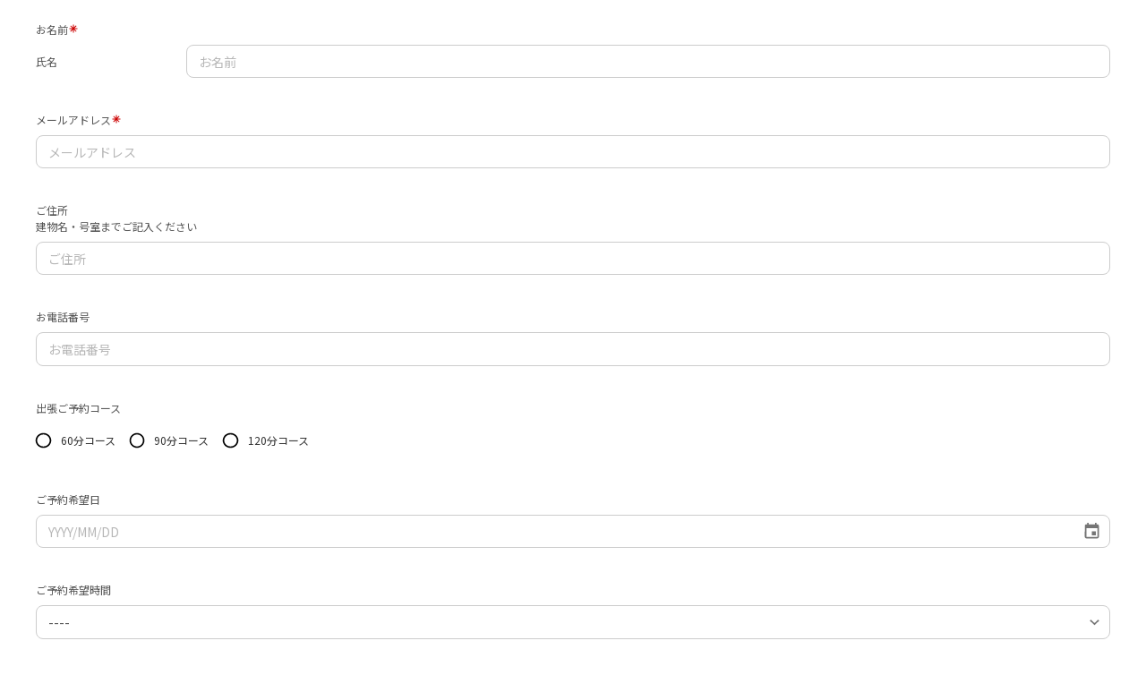

--- FILE ---
content_type: text/html; charset=utf-8
request_url: https://smoothcontact.jp/front/output/7f00000165e4c0734aa2f9fe628f66a?bdsite=1
body_size: 611
content:
<!doctype html>
<html lang="ja">
  <head>
    <meta charset="UTF-8" />
    <meta name="viewport" content="width=device-width, initial-scale=1" />

    
    
      <title>THE FLOOR 予約フォーム</title>
      <meta name="robots" content="index">
      <meta name="title" content="THE FLOOR 予約フォーム">
      <meta name="description" content="THE FLOOR 予約フォーム">
      <!-- Open Graph / Facebook -->
      <meta property="og:type" content="website">
      <meta property="og:url" content="https://smoothcontact.jp/front/output/7f00000165e4c0734aa2f9fe628f66a?bdsite=1">
      <meta property="og:title" content="THE FLOOR 予約フォーム">
      <meta property="og:description" content="THE FLOOR 予約フォーム">
      <meta property="og:image" content="https://attachments.smoothcontact.jp/">
      <!-- Twitter -->
      <meta property="twitter:card" content="summary_large_image">
      <meta property="twitter:url" content="https://smoothcontact.jp/front/output/7f00000165e4c0734aa2f9fe628f66a?bdsite=1">
      <meta property="twitter:title" content="THE FLOOR 予約フォーム">
      <meta property="twitter:description" content="THE FLOOR 予約フォーム">
      <meta property="twitter:image" content="https://attachments.smoothcontact.jp/">
      
      
      
      <link rel="preconnect" href="https://fonts.gstatic.com">
      <link href="https://fonts.googleapis.com/css2?family=Noto Sans JP&display=swap" rel="stylesheet">
    
      
      
      <link rel="stylesheet" href="https://fonts.fontplus.dev/v1/css/jOW3USBm">
      <link rel="stylesheet" href="https://fonts.fontplus.dev/v1/css/1YLRAG6A">
      <link rel="stylesheet" href="https://fonts.fontplus.dev/v1/css/t8EwrwXo">
    
      <script>
        window.pageData = {};
      </script>
    
    <script type="module" crossorigin src="/assets/index-be6f2936.js"></script>
    <link rel="modulepreload" crossorigin href="/assets/lodash-c12cda70.js">
    <link rel="modulepreload" crossorigin href="/assets/vendor-8b9b8eda.js">
    <link rel="stylesheet" href="/assets/index-fd8b1eaf.css">
  </head>
  <body>
    <div id="app"><!--index.jsx injects App.jsx here--></div>
    
    <script>
      const global = globalThis;
    </script>
    
        
        
      
  </body>
</html>


--- FILE ---
content_type: text/html; charset=utf-8
request_url: https://www.google.com/recaptcha/api2/anchor?ar=1&k=6LfX5J4UAAAAAA94YZP9TI95fY7Xd6e8xQX1Zvj2&co=aHR0cHM6Ly9zbW9vdGhjb250YWN0LmpwOjQ0Mw..&hl=en&v=PoyoqOPhxBO7pBk68S4YbpHZ&size=invisible&anchor-ms=20000&execute-ms=30000&cb=9cvz4ptnurjv
body_size: 48755
content:
<!DOCTYPE HTML><html dir="ltr" lang="en"><head><meta http-equiv="Content-Type" content="text/html; charset=UTF-8">
<meta http-equiv="X-UA-Compatible" content="IE=edge">
<title>reCAPTCHA</title>
<style type="text/css">
/* cyrillic-ext */
@font-face {
  font-family: 'Roboto';
  font-style: normal;
  font-weight: 400;
  font-stretch: 100%;
  src: url(//fonts.gstatic.com/s/roboto/v48/KFO7CnqEu92Fr1ME7kSn66aGLdTylUAMa3GUBHMdazTgWw.woff2) format('woff2');
  unicode-range: U+0460-052F, U+1C80-1C8A, U+20B4, U+2DE0-2DFF, U+A640-A69F, U+FE2E-FE2F;
}
/* cyrillic */
@font-face {
  font-family: 'Roboto';
  font-style: normal;
  font-weight: 400;
  font-stretch: 100%;
  src: url(//fonts.gstatic.com/s/roboto/v48/KFO7CnqEu92Fr1ME7kSn66aGLdTylUAMa3iUBHMdazTgWw.woff2) format('woff2');
  unicode-range: U+0301, U+0400-045F, U+0490-0491, U+04B0-04B1, U+2116;
}
/* greek-ext */
@font-face {
  font-family: 'Roboto';
  font-style: normal;
  font-weight: 400;
  font-stretch: 100%;
  src: url(//fonts.gstatic.com/s/roboto/v48/KFO7CnqEu92Fr1ME7kSn66aGLdTylUAMa3CUBHMdazTgWw.woff2) format('woff2');
  unicode-range: U+1F00-1FFF;
}
/* greek */
@font-face {
  font-family: 'Roboto';
  font-style: normal;
  font-weight: 400;
  font-stretch: 100%;
  src: url(//fonts.gstatic.com/s/roboto/v48/KFO7CnqEu92Fr1ME7kSn66aGLdTylUAMa3-UBHMdazTgWw.woff2) format('woff2');
  unicode-range: U+0370-0377, U+037A-037F, U+0384-038A, U+038C, U+038E-03A1, U+03A3-03FF;
}
/* math */
@font-face {
  font-family: 'Roboto';
  font-style: normal;
  font-weight: 400;
  font-stretch: 100%;
  src: url(//fonts.gstatic.com/s/roboto/v48/KFO7CnqEu92Fr1ME7kSn66aGLdTylUAMawCUBHMdazTgWw.woff2) format('woff2');
  unicode-range: U+0302-0303, U+0305, U+0307-0308, U+0310, U+0312, U+0315, U+031A, U+0326-0327, U+032C, U+032F-0330, U+0332-0333, U+0338, U+033A, U+0346, U+034D, U+0391-03A1, U+03A3-03A9, U+03B1-03C9, U+03D1, U+03D5-03D6, U+03F0-03F1, U+03F4-03F5, U+2016-2017, U+2034-2038, U+203C, U+2040, U+2043, U+2047, U+2050, U+2057, U+205F, U+2070-2071, U+2074-208E, U+2090-209C, U+20D0-20DC, U+20E1, U+20E5-20EF, U+2100-2112, U+2114-2115, U+2117-2121, U+2123-214F, U+2190, U+2192, U+2194-21AE, U+21B0-21E5, U+21F1-21F2, U+21F4-2211, U+2213-2214, U+2216-22FF, U+2308-230B, U+2310, U+2319, U+231C-2321, U+2336-237A, U+237C, U+2395, U+239B-23B7, U+23D0, U+23DC-23E1, U+2474-2475, U+25AF, U+25B3, U+25B7, U+25BD, U+25C1, U+25CA, U+25CC, U+25FB, U+266D-266F, U+27C0-27FF, U+2900-2AFF, U+2B0E-2B11, U+2B30-2B4C, U+2BFE, U+3030, U+FF5B, U+FF5D, U+1D400-1D7FF, U+1EE00-1EEFF;
}
/* symbols */
@font-face {
  font-family: 'Roboto';
  font-style: normal;
  font-weight: 400;
  font-stretch: 100%;
  src: url(//fonts.gstatic.com/s/roboto/v48/KFO7CnqEu92Fr1ME7kSn66aGLdTylUAMaxKUBHMdazTgWw.woff2) format('woff2');
  unicode-range: U+0001-000C, U+000E-001F, U+007F-009F, U+20DD-20E0, U+20E2-20E4, U+2150-218F, U+2190, U+2192, U+2194-2199, U+21AF, U+21E6-21F0, U+21F3, U+2218-2219, U+2299, U+22C4-22C6, U+2300-243F, U+2440-244A, U+2460-24FF, U+25A0-27BF, U+2800-28FF, U+2921-2922, U+2981, U+29BF, U+29EB, U+2B00-2BFF, U+4DC0-4DFF, U+FFF9-FFFB, U+10140-1018E, U+10190-1019C, U+101A0, U+101D0-101FD, U+102E0-102FB, U+10E60-10E7E, U+1D2C0-1D2D3, U+1D2E0-1D37F, U+1F000-1F0FF, U+1F100-1F1AD, U+1F1E6-1F1FF, U+1F30D-1F30F, U+1F315, U+1F31C, U+1F31E, U+1F320-1F32C, U+1F336, U+1F378, U+1F37D, U+1F382, U+1F393-1F39F, U+1F3A7-1F3A8, U+1F3AC-1F3AF, U+1F3C2, U+1F3C4-1F3C6, U+1F3CA-1F3CE, U+1F3D4-1F3E0, U+1F3ED, U+1F3F1-1F3F3, U+1F3F5-1F3F7, U+1F408, U+1F415, U+1F41F, U+1F426, U+1F43F, U+1F441-1F442, U+1F444, U+1F446-1F449, U+1F44C-1F44E, U+1F453, U+1F46A, U+1F47D, U+1F4A3, U+1F4B0, U+1F4B3, U+1F4B9, U+1F4BB, U+1F4BF, U+1F4C8-1F4CB, U+1F4D6, U+1F4DA, U+1F4DF, U+1F4E3-1F4E6, U+1F4EA-1F4ED, U+1F4F7, U+1F4F9-1F4FB, U+1F4FD-1F4FE, U+1F503, U+1F507-1F50B, U+1F50D, U+1F512-1F513, U+1F53E-1F54A, U+1F54F-1F5FA, U+1F610, U+1F650-1F67F, U+1F687, U+1F68D, U+1F691, U+1F694, U+1F698, U+1F6AD, U+1F6B2, U+1F6B9-1F6BA, U+1F6BC, U+1F6C6-1F6CF, U+1F6D3-1F6D7, U+1F6E0-1F6EA, U+1F6F0-1F6F3, U+1F6F7-1F6FC, U+1F700-1F7FF, U+1F800-1F80B, U+1F810-1F847, U+1F850-1F859, U+1F860-1F887, U+1F890-1F8AD, U+1F8B0-1F8BB, U+1F8C0-1F8C1, U+1F900-1F90B, U+1F93B, U+1F946, U+1F984, U+1F996, U+1F9E9, U+1FA00-1FA6F, U+1FA70-1FA7C, U+1FA80-1FA89, U+1FA8F-1FAC6, U+1FACE-1FADC, U+1FADF-1FAE9, U+1FAF0-1FAF8, U+1FB00-1FBFF;
}
/* vietnamese */
@font-face {
  font-family: 'Roboto';
  font-style: normal;
  font-weight: 400;
  font-stretch: 100%;
  src: url(//fonts.gstatic.com/s/roboto/v48/KFO7CnqEu92Fr1ME7kSn66aGLdTylUAMa3OUBHMdazTgWw.woff2) format('woff2');
  unicode-range: U+0102-0103, U+0110-0111, U+0128-0129, U+0168-0169, U+01A0-01A1, U+01AF-01B0, U+0300-0301, U+0303-0304, U+0308-0309, U+0323, U+0329, U+1EA0-1EF9, U+20AB;
}
/* latin-ext */
@font-face {
  font-family: 'Roboto';
  font-style: normal;
  font-weight: 400;
  font-stretch: 100%;
  src: url(//fonts.gstatic.com/s/roboto/v48/KFO7CnqEu92Fr1ME7kSn66aGLdTylUAMa3KUBHMdazTgWw.woff2) format('woff2');
  unicode-range: U+0100-02BA, U+02BD-02C5, U+02C7-02CC, U+02CE-02D7, U+02DD-02FF, U+0304, U+0308, U+0329, U+1D00-1DBF, U+1E00-1E9F, U+1EF2-1EFF, U+2020, U+20A0-20AB, U+20AD-20C0, U+2113, U+2C60-2C7F, U+A720-A7FF;
}
/* latin */
@font-face {
  font-family: 'Roboto';
  font-style: normal;
  font-weight: 400;
  font-stretch: 100%;
  src: url(//fonts.gstatic.com/s/roboto/v48/KFO7CnqEu92Fr1ME7kSn66aGLdTylUAMa3yUBHMdazQ.woff2) format('woff2');
  unicode-range: U+0000-00FF, U+0131, U+0152-0153, U+02BB-02BC, U+02C6, U+02DA, U+02DC, U+0304, U+0308, U+0329, U+2000-206F, U+20AC, U+2122, U+2191, U+2193, U+2212, U+2215, U+FEFF, U+FFFD;
}
/* cyrillic-ext */
@font-face {
  font-family: 'Roboto';
  font-style: normal;
  font-weight: 500;
  font-stretch: 100%;
  src: url(//fonts.gstatic.com/s/roboto/v48/KFO7CnqEu92Fr1ME7kSn66aGLdTylUAMa3GUBHMdazTgWw.woff2) format('woff2');
  unicode-range: U+0460-052F, U+1C80-1C8A, U+20B4, U+2DE0-2DFF, U+A640-A69F, U+FE2E-FE2F;
}
/* cyrillic */
@font-face {
  font-family: 'Roboto';
  font-style: normal;
  font-weight: 500;
  font-stretch: 100%;
  src: url(//fonts.gstatic.com/s/roboto/v48/KFO7CnqEu92Fr1ME7kSn66aGLdTylUAMa3iUBHMdazTgWw.woff2) format('woff2');
  unicode-range: U+0301, U+0400-045F, U+0490-0491, U+04B0-04B1, U+2116;
}
/* greek-ext */
@font-face {
  font-family: 'Roboto';
  font-style: normal;
  font-weight: 500;
  font-stretch: 100%;
  src: url(//fonts.gstatic.com/s/roboto/v48/KFO7CnqEu92Fr1ME7kSn66aGLdTylUAMa3CUBHMdazTgWw.woff2) format('woff2');
  unicode-range: U+1F00-1FFF;
}
/* greek */
@font-face {
  font-family: 'Roboto';
  font-style: normal;
  font-weight: 500;
  font-stretch: 100%;
  src: url(//fonts.gstatic.com/s/roboto/v48/KFO7CnqEu92Fr1ME7kSn66aGLdTylUAMa3-UBHMdazTgWw.woff2) format('woff2');
  unicode-range: U+0370-0377, U+037A-037F, U+0384-038A, U+038C, U+038E-03A1, U+03A3-03FF;
}
/* math */
@font-face {
  font-family: 'Roboto';
  font-style: normal;
  font-weight: 500;
  font-stretch: 100%;
  src: url(//fonts.gstatic.com/s/roboto/v48/KFO7CnqEu92Fr1ME7kSn66aGLdTylUAMawCUBHMdazTgWw.woff2) format('woff2');
  unicode-range: U+0302-0303, U+0305, U+0307-0308, U+0310, U+0312, U+0315, U+031A, U+0326-0327, U+032C, U+032F-0330, U+0332-0333, U+0338, U+033A, U+0346, U+034D, U+0391-03A1, U+03A3-03A9, U+03B1-03C9, U+03D1, U+03D5-03D6, U+03F0-03F1, U+03F4-03F5, U+2016-2017, U+2034-2038, U+203C, U+2040, U+2043, U+2047, U+2050, U+2057, U+205F, U+2070-2071, U+2074-208E, U+2090-209C, U+20D0-20DC, U+20E1, U+20E5-20EF, U+2100-2112, U+2114-2115, U+2117-2121, U+2123-214F, U+2190, U+2192, U+2194-21AE, U+21B0-21E5, U+21F1-21F2, U+21F4-2211, U+2213-2214, U+2216-22FF, U+2308-230B, U+2310, U+2319, U+231C-2321, U+2336-237A, U+237C, U+2395, U+239B-23B7, U+23D0, U+23DC-23E1, U+2474-2475, U+25AF, U+25B3, U+25B7, U+25BD, U+25C1, U+25CA, U+25CC, U+25FB, U+266D-266F, U+27C0-27FF, U+2900-2AFF, U+2B0E-2B11, U+2B30-2B4C, U+2BFE, U+3030, U+FF5B, U+FF5D, U+1D400-1D7FF, U+1EE00-1EEFF;
}
/* symbols */
@font-face {
  font-family: 'Roboto';
  font-style: normal;
  font-weight: 500;
  font-stretch: 100%;
  src: url(//fonts.gstatic.com/s/roboto/v48/KFO7CnqEu92Fr1ME7kSn66aGLdTylUAMaxKUBHMdazTgWw.woff2) format('woff2');
  unicode-range: U+0001-000C, U+000E-001F, U+007F-009F, U+20DD-20E0, U+20E2-20E4, U+2150-218F, U+2190, U+2192, U+2194-2199, U+21AF, U+21E6-21F0, U+21F3, U+2218-2219, U+2299, U+22C4-22C6, U+2300-243F, U+2440-244A, U+2460-24FF, U+25A0-27BF, U+2800-28FF, U+2921-2922, U+2981, U+29BF, U+29EB, U+2B00-2BFF, U+4DC0-4DFF, U+FFF9-FFFB, U+10140-1018E, U+10190-1019C, U+101A0, U+101D0-101FD, U+102E0-102FB, U+10E60-10E7E, U+1D2C0-1D2D3, U+1D2E0-1D37F, U+1F000-1F0FF, U+1F100-1F1AD, U+1F1E6-1F1FF, U+1F30D-1F30F, U+1F315, U+1F31C, U+1F31E, U+1F320-1F32C, U+1F336, U+1F378, U+1F37D, U+1F382, U+1F393-1F39F, U+1F3A7-1F3A8, U+1F3AC-1F3AF, U+1F3C2, U+1F3C4-1F3C6, U+1F3CA-1F3CE, U+1F3D4-1F3E0, U+1F3ED, U+1F3F1-1F3F3, U+1F3F5-1F3F7, U+1F408, U+1F415, U+1F41F, U+1F426, U+1F43F, U+1F441-1F442, U+1F444, U+1F446-1F449, U+1F44C-1F44E, U+1F453, U+1F46A, U+1F47D, U+1F4A3, U+1F4B0, U+1F4B3, U+1F4B9, U+1F4BB, U+1F4BF, U+1F4C8-1F4CB, U+1F4D6, U+1F4DA, U+1F4DF, U+1F4E3-1F4E6, U+1F4EA-1F4ED, U+1F4F7, U+1F4F9-1F4FB, U+1F4FD-1F4FE, U+1F503, U+1F507-1F50B, U+1F50D, U+1F512-1F513, U+1F53E-1F54A, U+1F54F-1F5FA, U+1F610, U+1F650-1F67F, U+1F687, U+1F68D, U+1F691, U+1F694, U+1F698, U+1F6AD, U+1F6B2, U+1F6B9-1F6BA, U+1F6BC, U+1F6C6-1F6CF, U+1F6D3-1F6D7, U+1F6E0-1F6EA, U+1F6F0-1F6F3, U+1F6F7-1F6FC, U+1F700-1F7FF, U+1F800-1F80B, U+1F810-1F847, U+1F850-1F859, U+1F860-1F887, U+1F890-1F8AD, U+1F8B0-1F8BB, U+1F8C0-1F8C1, U+1F900-1F90B, U+1F93B, U+1F946, U+1F984, U+1F996, U+1F9E9, U+1FA00-1FA6F, U+1FA70-1FA7C, U+1FA80-1FA89, U+1FA8F-1FAC6, U+1FACE-1FADC, U+1FADF-1FAE9, U+1FAF0-1FAF8, U+1FB00-1FBFF;
}
/* vietnamese */
@font-face {
  font-family: 'Roboto';
  font-style: normal;
  font-weight: 500;
  font-stretch: 100%;
  src: url(//fonts.gstatic.com/s/roboto/v48/KFO7CnqEu92Fr1ME7kSn66aGLdTylUAMa3OUBHMdazTgWw.woff2) format('woff2');
  unicode-range: U+0102-0103, U+0110-0111, U+0128-0129, U+0168-0169, U+01A0-01A1, U+01AF-01B0, U+0300-0301, U+0303-0304, U+0308-0309, U+0323, U+0329, U+1EA0-1EF9, U+20AB;
}
/* latin-ext */
@font-face {
  font-family: 'Roboto';
  font-style: normal;
  font-weight: 500;
  font-stretch: 100%;
  src: url(//fonts.gstatic.com/s/roboto/v48/KFO7CnqEu92Fr1ME7kSn66aGLdTylUAMa3KUBHMdazTgWw.woff2) format('woff2');
  unicode-range: U+0100-02BA, U+02BD-02C5, U+02C7-02CC, U+02CE-02D7, U+02DD-02FF, U+0304, U+0308, U+0329, U+1D00-1DBF, U+1E00-1E9F, U+1EF2-1EFF, U+2020, U+20A0-20AB, U+20AD-20C0, U+2113, U+2C60-2C7F, U+A720-A7FF;
}
/* latin */
@font-face {
  font-family: 'Roboto';
  font-style: normal;
  font-weight: 500;
  font-stretch: 100%;
  src: url(//fonts.gstatic.com/s/roboto/v48/KFO7CnqEu92Fr1ME7kSn66aGLdTylUAMa3yUBHMdazQ.woff2) format('woff2');
  unicode-range: U+0000-00FF, U+0131, U+0152-0153, U+02BB-02BC, U+02C6, U+02DA, U+02DC, U+0304, U+0308, U+0329, U+2000-206F, U+20AC, U+2122, U+2191, U+2193, U+2212, U+2215, U+FEFF, U+FFFD;
}
/* cyrillic-ext */
@font-face {
  font-family: 'Roboto';
  font-style: normal;
  font-weight: 900;
  font-stretch: 100%;
  src: url(//fonts.gstatic.com/s/roboto/v48/KFO7CnqEu92Fr1ME7kSn66aGLdTylUAMa3GUBHMdazTgWw.woff2) format('woff2');
  unicode-range: U+0460-052F, U+1C80-1C8A, U+20B4, U+2DE0-2DFF, U+A640-A69F, U+FE2E-FE2F;
}
/* cyrillic */
@font-face {
  font-family: 'Roboto';
  font-style: normal;
  font-weight: 900;
  font-stretch: 100%;
  src: url(//fonts.gstatic.com/s/roboto/v48/KFO7CnqEu92Fr1ME7kSn66aGLdTylUAMa3iUBHMdazTgWw.woff2) format('woff2');
  unicode-range: U+0301, U+0400-045F, U+0490-0491, U+04B0-04B1, U+2116;
}
/* greek-ext */
@font-face {
  font-family: 'Roboto';
  font-style: normal;
  font-weight: 900;
  font-stretch: 100%;
  src: url(//fonts.gstatic.com/s/roboto/v48/KFO7CnqEu92Fr1ME7kSn66aGLdTylUAMa3CUBHMdazTgWw.woff2) format('woff2');
  unicode-range: U+1F00-1FFF;
}
/* greek */
@font-face {
  font-family: 'Roboto';
  font-style: normal;
  font-weight: 900;
  font-stretch: 100%;
  src: url(//fonts.gstatic.com/s/roboto/v48/KFO7CnqEu92Fr1ME7kSn66aGLdTylUAMa3-UBHMdazTgWw.woff2) format('woff2');
  unicode-range: U+0370-0377, U+037A-037F, U+0384-038A, U+038C, U+038E-03A1, U+03A3-03FF;
}
/* math */
@font-face {
  font-family: 'Roboto';
  font-style: normal;
  font-weight: 900;
  font-stretch: 100%;
  src: url(//fonts.gstatic.com/s/roboto/v48/KFO7CnqEu92Fr1ME7kSn66aGLdTylUAMawCUBHMdazTgWw.woff2) format('woff2');
  unicode-range: U+0302-0303, U+0305, U+0307-0308, U+0310, U+0312, U+0315, U+031A, U+0326-0327, U+032C, U+032F-0330, U+0332-0333, U+0338, U+033A, U+0346, U+034D, U+0391-03A1, U+03A3-03A9, U+03B1-03C9, U+03D1, U+03D5-03D6, U+03F0-03F1, U+03F4-03F5, U+2016-2017, U+2034-2038, U+203C, U+2040, U+2043, U+2047, U+2050, U+2057, U+205F, U+2070-2071, U+2074-208E, U+2090-209C, U+20D0-20DC, U+20E1, U+20E5-20EF, U+2100-2112, U+2114-2115, U+2117-2121, U+2123-214F, U+2190, U+2192, U+2194-21AE, U+21B0-21E5, U+21F1-21F2, U+21F4-2211, U+2213-2214, U+2216-22FF, U+2308-230B, U+2310, U+2319, U+231C-2321, U+2336-237A, U+237C, U+2395, U+239B-23B7, U+23D0, U+23DC-23E1, U+2474-2475, U+25AF, U+25B3, U+25B7, U+25BD, U+25C1, U+25CA, U+25CC, U+25FB, U+266D-266F, U+27C0-27FF, U+2900-2AFF, U+2B0E-2B11, U+2B30-2B4C, U+2BFE, U+3030, U+FF5B, U+FF5D, U+1D400-1D7FF, U+1EE00-1EEFF;
}
/* symbols */
@font-face {
  font-family: 'Roboto';
  font-style: normal;
  font-weight: 900;
  font-stretch: 100%;
  src: url(//fonts.gstatic.com/s/roboto/v48/KFO7CnqEu92Fr1ME7kSn66aGLdTylUAMaxKUBHMdazTgWw.woff2) format('woff2');
  unicode-range: U+0001-000C, U+000E-001F, U+007F-009F, U+20DD-20E0, U+20E2-20E4, U+2150-218F, U+2190, U+2192, U+2194-2199, U+21AF, U+21E6-21F0, U+21F3, U+2218-2219, U+2299, U+22C4-22C6, U+2300-243F, U+2440-244A, U+2460-24FF, U+25A0-27BF, U+2800-28FF, U+2921-2922, U+2981, U+29BF, U+29EB, U+2B00-2BFF, U+4DC0-4DFF, U+FFF9-FFFB, U+10140-1018E, U+10190-1019C, U+101A0, U+101D0-101FD, U+102E0-102FB, U+10E60-10E7E, U+1D2C0-1D2D3, U+1D2E0-1D37F, U+1F000-1F0FF, U+1F100-1F1AD, U+1F1E6-1F1FF, U+1F30D-1F30F, U+1F315, U+1F31C, U+1F31E, U+1F320-1F32C, U+1F336, U+1F378, U+1F37D, U+1F382, U+1F393-1F39F, U+1F3A7-1F3A8, U+1F3AC-1F3AF, U+1F3C2, U+1F3C4-1F3C6, U+1F3CA-1F3CE, U+1F3D4-1F3E0, U+1F3ED, U+1F3F1-1F3F3, U+1F3F5-1F3F7, U+1F408, U+1F415, U+1F41F, U+1F426, U+1F43F, U+1F441-1F442, U+1F444, U+1F446-1F449, U+1F44C-1F44E, U+1F453, U+1F46A, U+1F47D, U+1F4A3, U+1F4B0, U+1F4B3, U+1F4B9, U+1F4BB, U+1F4BF, U+1F4C8-1F4CB, U+1F4D6, U+1F4DA, U+1F4DF, U+1F4E3-1F4E6, U+1F4EA-1F4ED, U+1F4F7, U+1F4F9-1F4FB, U+1F4FD-1F4FE, U+1F503, U+1F507-1F50B, U+1F50D, U+1F512-1F513, U+1F53E-1F54A, U+1F54F-1F5FA, U+1F610, U+1F650-1F67F, U+1F687, U+1F68D, U+1F691, U+1F694, U+1F698, U+1F6AD, U+1F6B2, U+1F6B9-1F6BA, U+1F6BC, U+1F6C6-1F6CF, U+1F6D3-1F6D7, U+1F6E0-1F6EA, U+1F6F0-1F6F3, U+1F6F7-1F6FC, U+1F700-1F7FF, U+1F800-1F80B, U+1F810-1F847, U+1F850-1F859, U+1F860-1F887, U+1F890-1F8AD, U+1F8B0-1F8BB, U+1F8C0-1F8C1, U+1F900-1F90B, U+1F93B, U+1F946, U+1F984, U+1F996, U+1F9E9, U+1FA00-1FA6F, U+1FA70-1FA7C, U+1FA80-1FA89, U+1FA8F-1FAC6, U+1FACE-1FADC, U+1FADF-1FAE9, U+1FAF0-1FAF8, U+1FB00-1FBFF;
}
/* vietnamese */
@font-face {
  font-family: 'Roboto';
  font-style: normal;
  font-weight: 900;
  font-stretch: 100%;
  src: url(//fonts.gstatic.com/s/roboto/v48/KFO7CnqEu92Fr1ME7kSn66aGLdTylUAMa3OUBHMdazTgWw.woff2) format('woff2');
  unicode-range: U+0102-0103, U+0110-0111, U+0128-0129, U+0168-0169, U+01A0-01A1, U+01AF-01B0, U+0300-0301, U+0303-0304, U+0308-0309, U+0323, U+0329, U+1EA0-1EF9, U+20AB;
}
/* latin-ext */
@font-face {
  font-family: 'Roboto';
  font-style: normal;
  font-weight: 900;
  font-stretch: 100%;
  src: url(//fonts.gstatic.com/s/roboto/v48/KFO7CnqEu92Fr1ME7kSn66aGLdTylUAMa3KUBHMdazTgWw.woff2) format('woff2');
  unicode-range: U+0100-02BA, U+02BD-02C5, U+02C7-02CC, U+02CE-02D7, U+02DD-02FF, U+0304, U+0308, U+0329, U+1D00-1DBF, U+1E00-1E9F, U+1EF2-1EFF, U+2020, U+20A0-20AB, U+20AD-20C0, U+2113, U+2C60-2C7F, U+A720-A7FF;
}
/* latin */
@font-face {
  font-family: 'Roboto';
  font-style: normal;
  font-weight: 900;
  font-stretch: 100%;
  src: url(//fonts.gstatic.com/s/roboto/v48/KFO7CnqEu92Fr1ME7kSn66aGLdTylUAMa3yUBHMdazQ.woff2) format('woff2');
  unicode-range: U+0000-00FF, U+0131, U+0152-0153, U+02BB-02BC, U+02C6, U+02DA, U+02DC, U+0304, U+0308, U+0329, U+2000-206F, U+20AC, U+2122, U+2191, U+2193, U+2212, U+2215, U+FEFF, U+FFFD;
}

</style>
<link rel="stylesheet" type="text/css" href="https://www.gstatic.com/recaptcha/releases/PoyoqOPhxBO7pBk68S4YbpHZ/styles__ltr.css">
<script nonce="8Icusj-WbXUecbeMhdXImg" type="text/javascript">window['__recaptcha_api'] = 'https://www.google.com/recaptcha/api2/';</script>
<script type="text/javascript" src="https://www.gstatic.com/recaptcha/releases/PoyoqOPhxBO7pBk68S4YbpHZ/recaptcha__en.js" nonce="8Icusj-WbXUecbeMhdXImg">
      
    </script></head>
<body><div id="rc-anchor-alert" class="rc-anchor-alert"></div>
<input type="hidden" id="recaptcha-token" value="[base64]">
<script type="text/javascript" nonce="8Icusj-WbXUecbeMhdXImg">
      recaptcha.anchor.Main.init("[\x22ainput\x22,[\x22bgdata\x22,\x22\x22,\[base64]/[base64]/MjU1Ong/[base64]/[base64]/[base64]/[base64]/[base64]/[base64]/[base64]/[base64]/[base64]/[base64]/[base64]/[base64]/[base64]/[base64]/[base64]\\u003d\x22,\[base64]\\u003d\x22,\x22woDCgcKCQmtpw6LCilR+wrsDIcOFTRkcUhYqbsK+w5vDlcOAwpTCisOqw7NhwoRSbQvDpMKTVVvCjz5Jwr97fcKjwpzCj8KLw6XDpMOsw4AVwr8fw7nDpcKLN8KswqvDn0xqbFTCnsOOw7pyw4k2wqUewq/CuBkCXhRmEFxDZsOsEcOIcMKnwpvCv8KracOCw5hhwqFnw70+DBvCujI0TwvCqDjCrcKDw4DCiG1HeMOTw7nCm8KwRcO3w6XCmV94w7DCj24Zw4xrBcK5BWTCvWVGfsOoPsKZJMKgw60/wooLbsOsw5LCiMOORmPDhsKNw5bCvcKCw6dXwpEnSV0xwo/DuGg4DMKlVcKvTMOtw6kqdybCmUBqAWlWwpzClcK+w49BUMKfExdYLCUqf8OVbBgsNsOTbMOoGnIcX8K7w7vCosOqwojCpsKxdRjDi8KPwoTClxU3w6pXwrXDsAXDhHDDscO2w4XChGIfU05RwotaBTjDvnnCk0N+KWNrDsK6Q8KfwpfCslkSLx/CvMK6w5jDigrDkMKHw4zCrSBaw4ZLasOWBDpAcsOIV8O8w7/[base64]/w57DicKfw47Ci8OgEcKYRRnCtFDDhcODwojCp8O1w6fCoMKXA8ODw7k3Xm9VNVDDm8OTKcOAwotYw6YKw5bDjMKOw6cYwp7DmcKVacOEw4Bhw6c9C8OwWzTCu3/CpVVXw6TCr8KDDCvChHsJPl3Cm8KKYsOpwpdEw6PDgcOJOiRtI8OZNm98VsOsX1bDoixSw5HCs2dWwrTCihvCkgQFwrQ8wqvDpcO2wrfCvhMufcOkQcKbTxlFUgHDug7ChMKnwpvDpD1Uw4LDk8K8MsK7KcOGfsKnwqnCj0TDlsOaw49nw5F3wpnCjw/[base64]/CgG07VUjDmsOywpV/[base64]/CoMKpPFtbwr4iw7XDhXjDqnvCpxbDgMO+TSDCjG83MnwIw7Ygw7LCpcO0cj5Dw4c0Q1gqaH1OGH/DjsKqwrfDq37DqVBWERxCwrfDj0vDqA7CqMOkHVXDkMOyZV/CgsOGLBUnETRQKlJgfmrDozATwpdvwrIXOsO6XsKDwqTDrglAGcKHXmnCl8KMwo/[base64]/DhMOEwrrDnMKQwqp6w5fDqMOOZRANwo/[base64]/[base64]/w5TCjMO7w5rDmGjDrCZdw5fCgVxGbiTCkcO4Zzgowq8nSQzCuMKkwrnDombDjcK9wq9/wqTDqcOnD8OUw5Yqw4nCqcO7YMK0KcKnw6vCrgHCoMOnZcKBw757w4I8WsOmw7MDwoopw4PDuSDDt2jCtyxiYsK9YsK+M8OQw5gSXU0iOMKrZwjCtDp8KsK9wqB8LEw3wr7DhDPDtcKZZ8OdwoLDt1fChMOXwrfCtiYUw4fCoEvDhsOZwqleYsKdCMOQw4bDt0B/CMKbw48QIsO7wppqwq1jekhXwobCrsOhwrARfcOlw5jCiwhoX8Omw40WdsKpwr9RXcO5wrzCrWrCu8OaEMOJMHLDtTgkw7HCokTDukQHw5dGYDJCdxJQw7lUQjVpw7LDoSJKGcO2RMK/ByNBMRDDicK+wr4JwrnDnH8CwovCtDMxNMK4TsKyTHPCq0vDncKqH8K9wpvDiMO0IsKeasKfNDMiw4BuwpbCsj1DVcOCwq4UwqDCu8KcQDLDp8KXwq53BVLCog1vwq3Dt03DmMOcHsOZLcKba8KdBSXDmUYiF8KvMMOAwrbDoxR2LsOFwptoH1/DpcObwo/DhMO3GFJlwovCl1/DtD8Lw4k2w7NkwrTCgDEKw5lEwo5sw6LCjMKowrBCMyZ1PlUCAX3CtUTCt8OawrJLw7hILcOowrd6bhJzw7Mvw6LDl8KJwppIFCHDksKsDMOVa8Kfw6DCmsOVEEXDqygdOsKVP8Omwo3CqkpwLTsGQ8OGWMKBHsKiwp9Owo/CrsKJIQ7CtcKlwq5Rwpo5w57CqmZLw5ATZl8Xw6XCnFgwHGkaw7nDklcQO0/[base64]/CokbDuTXCsjfDuMOew7zDs8K3JcONJcOzw65uwqgUPXxNeMKfScKEw4gpXgk/[base64]/wpZuc8KiVcKQEhbDlG4qw7nClVHDqMKfdEnCosO8wozCrQdiwpDCtsOAc8OawqPCo0gjKQnCjsK7w4/[base64]/CknhbURcxw5vCqjk/anw1F8OLHcO6w7QWw4DDg1jDtWdOw6jDsTQqw4DDlyoyCMO9wqJ3w6XDhcOqw6LCosKXFcO1wo3Du08Zw5UNw4A/C8KBCcK2wqYbdsOXwrwnwpwyRsOsw7J7AGrDjsKNwok8w7hhWcK4OMKLwpHClMOQbytRSgXCpgTCogjDksKEWcO8wqDCtsOeAiwgHRLClz0IFmV1PMKYw50AwrUlFjMfOcOpwpI0RMOxwr9HQMOCw7waw6rCqw/Dpx9MO8KbwpPClcKSw6XDi8OPw6rDpMK7w6TCocKRwpVAw65AU8OVRsK1wpMbw4zCsl5kcgtKCcOUVmF9WcK1bjvDiR8+c0Uhw57ChMOew7jCmMKdRMOQYcKcQ3Ztw5tYwo/DmmE4ZsOZdnXCnSnCisKCJDPCvMKCAMKMTyt0b8ONK8OMZWHDhBJLwosfwrQFfsOkw7bCv8KcwrvCpsOUw4kUwrZnw7zCmGHCkcOdwoPCggXCpcOnwpQIc8KpFmzChMO7U8KZVcKmwpLChCHCrMK5SsKUPEg2wrHDisKZw48/E8K8w53DvzLDjsKJecKpw5F0wrfChMOXwqbChwk6w5Ziw7jDssOifsKGw6HCu8KsbMOYKwBdw61awo57wr/DizTCg8OXBRc2w4TDqcKqCiA4w6jCoMK1w59gwr/[base64]/CmcOxT8OCwrnCuDjDgcKWw7QmH8Kjwq/Dj8OMTx0/[base64]/Co8K9wq7Dt8KnOGd+wp5Xw7trFsKZEcOSwq3CvyFlw4fDq2hYw7HDg2PCnH1+wosHfMKMQMKaw7pjJUjDm207DMKVXmzCuMKewpFbwpxhwq85wpTCk8OKw4vCvVDChndjIcKDVWhMOH/DpWAIwrnDnhjDsMOrBzY3w7YgJUJtw7rCjMOrK3fCkEUkRMOhMMKCNcKva8OMwop3wrvCpTQSOVrDkXTDq3/Ct2RJcsK4w7RoNMO6BmgKwp/[base64]/[base64]/DmjPCgsKET03DhBzDrXbCpMKvw79bScKNw6XDk8OmMsO4w73CicOXwrdwwp/DpMOmFDQtw5bDuHocei3CqMOHf8ObFQAsYsKEDcOsdkFtw50vPWbCmB7DtVTCosK3GcOQL8K9w6lOTWNhw5xyF8OUUwwLUi/Co8Ojw60uSWNXwqIdwojDsDzDj8Oyw5/Cp1Vlej8ZeEkkw7FtwoJ7w4Q2HsOLXMO5c8KuAHUGMH7CvnABSsOXTQsdwozCqA5uwr/Di0bDq3TDssK6woLCl8OLFMOKdcKxEG/DrFnDpsOlw77DrcOhCgfCg8KvVsKBwoXCswzCrMKGEcKtVFcuZBw+GsOcwprCtFLChcO5AsOjw5nCrRvDj8Okw406wp8Zw5gWPcK/[base64]/[base64]/[base64]/DuHlUUmfChMK0wqpuclTCqFTDmHfDkcK6P8OrccKrwoR4JMOEbcKRwqA/[base64]/wphUI3BnPMKsZMKZw4luPsKlwqvDkMK6w6rCvsKbNcKqODTDjMKbQQdkN8O2UBHDgcKHUsO+MAUnCMOmQ10wwr3DvyUORcK6w4ctw6fCl8KuwqrCsMK8w6fCuAfCoX3Cu8KvOQY/XWoIwpfCkGjDu3fCpxXCgsKaw7Q6w50Ow6BQUmxzbjTCr18NwocQw4Rew7fDsSzDkQTCq8KrVnsNw7DDnMOgw4/CnAnCl8KaSMOUw7NVwqYPfjEvXMKUwrHChsO1wpjCusOxM8OBNE7CnyZDwpbCjMOIDMKtwrlUwo90BsOtw6UkQ3vCvsOxwqlCTMKAChXCscKMCjIOKGEzQE7Cgk9HNX7Dm8KWBXRWPcKcUsOzw5PDuXfDjsOJwrQfw5TClU/[base64]/DnBwIw4zClcKKU3EIem/Cv8ONAMONwozCiMOlG8KYwpoiOcOiUg7DmWLDtsKtYsOgw7bCksKmwr01W2M3w7dyIhvDpMOOw4ltCBLDpArCksKjwp5lWxdbw4jCoBgZwoAkIR7DgsONwpjCgWxMw6hkwp/CpGrDrABhw6TDijDDmMKrwqIbSsKowrjDhWbCvj/DtMKkwqIAD0URw7kHwq5CfcOYWsOkw77DtSzCt0nCpMKFRAhmWMKFworChsOHwrLDg8KWOBQ8fgDDrQfDj8Kne10mUcKMY8OWw7LDhcOeMMKxw7QrS8KNwr9nCsONw6XDryJ8w7nDu8KdVMOkw5I8wpd8w7LCm8OVacKcwoJGw4vDjsO9IWrDpFhaw6HCk8O/ZC/[base64]/DojbDiBdwwpAvcMOAfcKyw4TCiVVEwqAnXATDhcKLw7/Dm0HDk8OuwqhRw6UkFVbDlVshc37CsXLCosKzHsORNcKtwoPCn8O6wrxUEMOMwrsWcRfDvcKaK1DCuxVePR/Dh8Ofw43Dj8OQwpV6wrjCksKgw7pCw4tMw7Zbw7/CkSJtw4siwpYDw5JEe8KVWMOQccKYw7QjHcK6wpV5VMOTw5kSwo1FwrgVw7rCu8KdOsK7w5/CiRpPwrlew4EKTy12w7vDvMKpwpDDuz/[base64]/DnMOXYcKmwr/Dn3vDlsKDwrzClE1BDMOFFsKFw6PCgnvDp8O4OsKQw7nDlcOmEgBsw4/Cun3DgQfCrVNjXsOLK1hqN8Kaw4fCucKqQW7Cug7DvnPCr8O6w5d6wo94X8O3w6nDrsO/w5I/woxLUsOXbGhKwrYLXlbDmsOweMK0w4XCjEIZGELDqC7DtMKYw7TDosOOwonDmHY/w7jDrXrCj8O2w5oSwr/CoyNFS8OFOMKqw7rCvsOLLxTCvkthw4jCq8OrwqhAw6LDunTDjMK3eigEcioBbmsnWMK8w7PCi19TNMOgw64+KMK2RWTCjcKbwq/CrsOLwopGPGAKX211f0ptEsOOw6Y4FinCkMOYF8Oaw48VOnnDkQfCs3PCgMKzwpLDt1VjVn4ew5trCS/Dii9cwoQgPMKow4LDs3HCksOsw4dQwrzCiMKJTcKVYVTDkMODw5nDi8KqeMOJw6XDm8KNw64JwqYaw7FuwqfCtcO8w4xJwoXCqMKtw6jCuBxeIMOWcMOeUU/[base64]/Cu8O7I3U5IMKuwq55woFfw6fCiMKkFyfCpgcwVcKeRjbCiMObEzbDucKOBcK3w48IwrzDljjDtGrCs0HCp0TCm0PDnMKyDR8Pw4tJw60HFMKXa8KTCixaJiHCpD/DiyTDgXfDrDTDk8KnwoBiwo/[base64]/[base64]/CmUICwoxHw7fDnsOOw4bDh8OEOwR3w40dZsK2T3o2UijCpmRbbipfwrANY2FlWFdze2sVJiFNwqgHC1/DsMOQEMK7w6TDqUrDgsKnFsO+WCxaw4/DmsOEcgsWw6MVS8KZwrLCmVLDr8OXfRrCocOKw47DlsOsw7cGwrbCvsKcXUIZw6DChUrCg13DvE4FUSNHTAY/[base64]/Cl8OawrLCnTxEwqHDrMO3w7Ztw7gUw4MJRkIiw4fCkMKdCQbCsMOBWTHDhXLDgsOwZUVjwp0kwo98w5U1worDvlg6w7Y8csOCw4Bpw6DDnBtWHsOlw7jDv8K/PsOzLVdsMW5EQgzCicK8SMORRsKpw7s3QsKzHsOtS8KuK8KhwrLDoRPDrRNefCbCkMOFYm/Dv8K2w5/CvMOUASHDusOrLyVmWwzDqFBewoDCi8KCU8KLcsOww6vDhgDCoFIGw4LDs8K7MRfCuFomBQfCtVlJKBRMZUzCtTJ3wqcRwoc0RSB2wpZFa8KaQsKIK8O0wrHCoMKvwqDClG/Cmyhcw5RQw7IuISfCmAzCmEM1MsOzw6sqU0DCnMOMQsKpKMKURcKrFcO5w6LDoGHCq0/Dnmh0XcKAPsOec8OUw4B0OzVew5hmbRdiQMO1ZB8fBMKIYmclw5/[base64]/[base64]/[base64]/[base64]/HsOsC8KKQMOzwqXCplA9w7oBwrzDpHjCk8OiH8OIwpnDmMO3w5QtwptEw7c6MDXCmcKcEMKoKsOnf1bDgl/DlsKxw47Dul8SwrRiw5vDu8K8w7Z3wqvCpsKgecKsQsKlAMOYVVHDuABywpTDlThWRzHCk8OQdFldBsOxJsKPw5VPQCjCj8KGFMKEUGzDowbCrMK9w6PDp24gwoZ/woZ8w4rDtnDCh8KcHSMFwq0fwrvDo8KZwqvDk8OQwrBtwozDg8KDw4/Dr8KNwrbDpDzCl1VmHhwZwoPDnMODw748T0UTX0TDhSMcZsKuw5klw7jDocKGw7XDhcO3w6AYw7oCKsOiwp4hw4hAfsKwwpzCnSfDicOSw4/Ds8O9O8KjScO7wqxvIcOPY8OpUELCj8Kmw6DCuDfCscKzwooWwrvCgMKKwqHCq3hWwobDnMOdEsO6G8KtAcKGNcOGw4NvwpzCmsKfw4nCusOew7vDg8OyQcKew4s+wopNGcKLw7IgwoLDlyEeQlosw7lTwr1RMQdsH8OzwpbCi8O9w6/[base64]/DkMOGRizCp8OwUMOOwq/CvcKYTcKCFjgebgnCicOsSsKia1sIw4jCtD8/[base64]/CgsONwrR1IsKlwoHDm8OXEMOBR8KZw5fCocKDwqnCmh58w4LDicKAfsKXR8KxTsKhP2nCmGvDrsOEFMOBGgsmwqFnwpTCj3DDoik7XcKpUkrCkE9FwoosC2DDgRrCtxHCrWrDsMOOw5rDhsO1wqjCihrDiW/DrMOowq18EsKtw4Erw4vClE5HwqhFCyrDkGLDg8KFwoEKFnrCjDjDlcK+FFvCo14GHAARwqM+VMKDw53CpsK3R8KuImdScShnwqtrw7nCvsOWEFlzW8KAw6QIw7RNQWoTDnPDssKVcw0VKD/[base64]/Dsn3DocKzw4dqw4gEFMKLw5xaacOzdB3Cn8KxHCjCsWbDtl1IasKYb0nDlmLCrjvCjWTClnbCkkQGTMKPSsOEwoLDgcKIwrXDgxrDtxHCrFPCg8KNw4cNKU3DqyPDnyXCg8KkI8Ocw6pUwoQrecK9fGhww4RBcVpPw7PCocO0H8K/MifDjVDCg8OOwoXCki5iwrnDvXfDsl8yLATDkmIhUhvDqMOEJMO3w6Ysw7szw78tbRIbLDfCk8KKw7HCkj9/w5jDsWLDuwfCpcO/[base64]/[base64]/DksOaDXrCg8OWw5nCucO8w63CiinCoMKxasOFK8KXwqzCssKgw4bCn8KCw4fCrsKqw4JOTjJBwq3CiX3DsBRvb8ORd8KFwpnDisKaw6M3w4HClcKLw5RYRAFjJxB+wodQw6jDnsOLRMKgP1bDjsKuwrfDv8KfB8OGXsOdEsKaVMKmQCXDkx7Cgy/[base64]/CviMRdRXCicKWw4bCvMKYbMO1w5DDvX/[base64]/DslzDu8Oww63DjVTDjW/DsxzCncKWw5Jiw4A4DQA/MsKXw5jCjyfCssOZwqnCghBrMmN2SjzDu21Xw7nDvixowqtpKULCt8K3w6jChsOzT3XDuSzCn8KKMMKoGGsCwojDg8O8wqbCklseDcOuKMO0wpfCvFbCvX/DhXfCgXjCtwZ2EMKXGHdcHSYewpRye8Oxw48FQcK9cTMBd2bDgCfDl8KkI1/[base64]/CpwxEwojDnUPDs8KuwrQPDsKtwrjCuhA3GULDijR8M1XDgmZzw4bCvMOcw7xJZRkwDsOuwq7DicKXbsKew6Z+w7UxR8OYw7oMUsKQIlc3CU5HwrXCncO6woPClMO6HzIqwq8lbsKxQS/CinHClcKjwpIWJXcnwolOw5l5G8OFPsOkwrILVnJBfSnDl8OffMOuJcK3NMO+wqAcwrNRw5vCjMKDw7ECOlHCkMKfwoxJKW/DucOiwrfCisOpw45fwqJrdA/[base64]/Co8O0VTXDu8KwGMOWw43DusOmwosOw7xCYEDCpMOqIn1NwonCvVTDrXzDgk1sGxV8w6jDo300cHrDuknCk8OdWhshw65nSVcyUMKvAMOHMWfCp2bDpcO3w6onwqNbc353w5s6wqbCllzCryU+QsOTY10uwoNoTsKpMMOBw4/Cki5qwp1nw4PDgWbDiG7CrMOIbl3CkgXCmXJrw4oRXiPDrsK9wpUgPMOVw6DDiFzDslHDhjF6QMKTXMK8a8OvLy4vI1FNwqAmwrjDtgsKA8O4w6zDt8KmwppNT8OCOcORwrMkw58nBsKqwqzDhSvDoDvCrMOBNAPCucOXOcK6wrPCtEInAT/[base64]/Cpj4qWWRfw7vDk8KWDAcCFsKHw6ZrbkPDqsODPETCpmwRwrw9wq9Nw5lTOFgsw4fDisKDURvDmjYrwofClkl2TMK6w6bCm8Kyw55qwph/eMOec27CtxHDpHYUIcKqwqwFw4vDuyl9w6hsS8Kkw7LCu8KFCyXDuytDwpbCrF5LwrNpbAPDoCDDgMKTw5rCnUDCjzHDkQZXdMKkwpLCnsK2w5/CuwwVw4jDucOUaAfClcOjw6jCrsKGWRcLwrzCrQwPNwkLw5/Cn8OhwonCqGJ+LXXDkwjDisKfGcK1Hnohw6LDrMK9LcKmwpt+w5dew7LCimnCnWEaHzHDnsKDfcKLw5Atw43DtVXDtWI6w4TCin/CvMOxBlI3GBNfNkfDj1xNwr7Dk2DDvcOLw5zDkTrDkcOQZcKRwqLCp8OJOcOWJTXDshM2P8OBe13Dj8OGEcKFVcKUw43CncKxwrA9woHDpmHCgC0zUWpCb27Dkl/[base64]/Dg8KwUGoCwrVuwpUVVMKPOFzCoF/Dq8KjRk1NE27DisKgOgDCoGg7w688w7kXCC83MkrDo8K8Yl/CmMK9V8KZQMOXwo8CXcKuUXwdw6/Do1bDtBgmw5VIUwpqw5Ftw5bDqhXCimwwMxZGw7vCocKdwrI6wpckAcO+wr0jw4/CrsOgw7bDvjDDpMOHw47CgmQVKhPCmMOww54SVMObw6waw63ClW5ww7dIUXl/LcKUwotZw5PCocOFw7dIScKjH8KJX8KJNF1Rw642wpzCosOnw7bDsh3CuHI7fngXwpnCiyUUwrwIK8OBw7NrF8OnagAeYnYTfsKGw7jClBEDCcKHwqxCGcOgAcKww5PCgEEnwozCtsKNwoIzw5gfcMKUwonDmSTDnsKkwrnCisKNbMKiWgHDvyfCuGLDo8K1wpfCgsO/w6d0w7g7w77DmhPCocKrwpnDmA3DgMO4f1kFwpoVw4xsV8K1w6YsfcKQw4rClAHDukLDoC8Mw4xzw43DgxPDnsKOf8O0w7fClcKVw6MWOBzDhzNSwpgpw49vwoYuw4ZIKcKNOx7Dq8OKw4DCssK/UVtHwr9IRTVYw6jDgXPCh3AyQcOMAk7DqmzDi8KxwpHDsSoSw4/CucKQw5AqYcOjwpDDgxDDoV/Dgx81w7TDsG3DlVwKG8OAPcK1wpPDoyzDgTrDm8KawqIkwqdKB8O6w785w7QiRMKLwqYMLsO/WlhoIMO4BsOWUAFDw4IEwprCucK8wqJtw6nCgSXDhV1HSQ7CmjfDu8KYw7Fgwq/DkD3CjhlgwoDCn8OHw4PDqgcxw5PCuWPDiMKMH8Kzw53DhcKzwpnDqnRrwox5wpvChMOYO8Kgw6rCtgcyFBVOSMKywqttQC8ewp1aaMOJwrbClcOdIibDi8OqWcKSWcK6GXYuwo/[base64]/CvsO3U8KgbCQBV8OYwpoSwqErTMOwdcOQERDCr8KxemAKwp7CuWAPK8O+w7jDmMObw4bDr8O3wqkOw5hPw6NBwrs3w5fClmszwqpPMlvDrMOwXsKrwqRrw7XCqwtCw7Ycw4XCrUnCrh/ChcKAw4hCf8K5EMKpMjDDu8KaCMK4w5trw6bCq0xnwohDdVfDjEInw4Q0DUVweVjDrsOtwoLCuMKAZxZBw4HCs1UDF8ODWkIHw4pWwpbDjFnChU/[base64]/w7wjwo9awocFUcOIOQFUFGVCw5AoBmnDl8KecMKHwqPDtsKEwopmOi3DjmbDnFljehDDrMOHaMK3wqgucsKVMMKPdcOJwrNACicmXiXCocKnwqUcwovCl8K/wpIPwpQgwphjQsOswpB6BsOgw703PTTDgCVzcz7DqmTDkwIIw7LDikzDosKvw7zCpBcoHcKkUGU3cMOYVcK5wpHDjMO/wpE2wqTCi8O7TXTDnE4bwpnDiG1ccMKcwp1Uwo7CpCfCn3R4dyR9w7fCnMKdw6BowqE9w6bDgsKrRRTDh8KUwoEWw44DF8OZayzCtsOywrnCrsOmwq/[base64]/wozDmEDDq3vClMKVTBPCkMO1DsOEwojDt8KIWsO4CMKiw6gzBG0Gw6PDhX/CisKbw7/[base64]/Cky4bHcOfw4AGw77Cj8KgwqkFwqBMdkxWUsOJw586w50kCwHDnHzDmcOrGSjDqcODwq3CrxDDmjUQVDEHJGTCr2zDh8KNfB17wp/[base64]/ClsOrw5bCocKCw4HDmsKUwoHCjT/Cm8K3woo/woTCp8OgCzrCijZLJcO5wonDoMKJwqUCw4JGfcO4w7l0AMO7RMK4wp7DoC5TwpjDrsO0b8KzwrlAFls2wrRjw7TCrMOqw7jCmjTCrsK+TEbDm8OywqPDmWg2w4Z+wp1tdMKVw7EowoDCr1wUcCRDwq/CgkjCoV8Zwrg0woHDicKjU8KHwokmw5BTWcOhw4h2wrgNw6DDg2bCkcKVw794Fj93w7VqHTPDhmHDi14HKwE5w6ZmNVVywo0UMcO8dcKtwqnDjWfDrsKHwobDosKWwqBSYDLCjmRVwqkmE8O1wp3Cnl5kB2rCpcKAO8OyAg0sw5zCkWDCrUVqw7BDw6LCvcO/VXNVGVZdQMOycsKEUsK+w63Ci8O/wpQzw7UrF0nCqMOqDwQ6woDDicKmTAYrZMO6LEnCuXwmw6sHLsOxw7sSwqNDP3wrKzchw7YjLMKTw5LDqT0BZQHCn8KkfU/CuMO3w7VBOhQwTXvDpVfCgsKTw6vDmMKSXMOdw7gqwrnCvcKZDcOtasOgLRlxwrF+BsOAwqxBw6TClxHClMKvJcKZwofCs2PDoEDCgcOcUWpDw6E5VS7DqVbDhTrCicKQLA1rwrvDjBXCscOUwr3Dh8OKHno+KMKawq7DmH/Dn8KLADpQw5gvw57DkwLDlVtEAsOawrrCoMOhIhjDlMODRSTDicOeTT3Cv8O+fFDCg09kN8KvbsObwp7DiMKgwqnCrBPDt8OdwoRdecO6wo94wpfCkn/CvQnDpMKIPSrCthzCtsOSL0vDpcOHw7fCokN1I8O1XiLDiMKLZcO2esK0w4oZwp91woTCgsK+woPDlcKpwoQkwo/[base64]/DohXDiXnCjx7DscKwwodxfH7DqGPDj8O2O8Kbw41twrQIw77CscOcwr1jQxjCkhBGeDgCwpLDuMKYJMORwrLCgw5Xwo0nBjrDiMOUdcOIE8KqQcKjw7/[base64]/DulcywpI4w7VGwoUew7JkQzbCrEpaE8OOw6PCkcKSZsOzDU3DpHUVwqQowrbCpcKrZl1fw4HDosKTGnXCm8Kjw63CvGLDpcKUwp0UGcK7w5NLXzLDs8KxwrfDhD/CmQ7DlMOQRFnCv8OBQVrDm8Kkw5UXwrTCrAlGwpPCmVDDpDHDs8Ocw57Dk24+w4fDhMKGwqXDtmzCocKlw4/[base64]/DilsrDi17w4ssQMKawqbCv3HDi8O+w5XDiiIRW8ObecK8S2nDmTvDsxgaCnjDmRQmbcO9BR3CucOZw4xcB13ChUnDkCTCsMO2EMKKEsKIw4DDrsKHwqF2PFhKwrrCq8OrG8O/CDIlw5c7w43Digsaw4fCk8KTw6TCnsOfw6xUI3x2O8OtfcKpw7DCgcKNBTDDrsKhw5kdX8KRwpFXw5AAw47CqcO5E8KyAUVRccK0SwTCksK6BmJ9wrI5wp9tPMOhWcKOQzZ0w78Dw4zCn8ODbmnCisOswrHDmUp/MMKZQGAREsO4FBzCpsOgeMKcQsKZLFjCpDfCrsKyQ0E6DSBkwq4gQGl2w6jCsibClRrDrSjCsgQ/FMOjEVRhw4RUwqHDocKyw4TDrMK6TSB7w5DDvGx8woATYBV7UyXCvU/DiVvDqsO1w7Iaw6bDqsKAw6VQNT8ceMOew6zCugzDvzjChcO2OcOZwoHCqnvCucKaOMKJw4U0LRw4dcOKw41ObzvDtsO/[base64]/woYZSsKrCcKawp9kakzDt2ZvTsOpDiTDmMK0IMKhZ1jDkl/DlMO0dSMyw7xHwpXCs3TCjgbCtG/[base64]/CuiUNYcKjwr/Cv8KXw4PDtyzCt8KzO2Q9w5kzFsKBw60VAHfCkQnClVMYwp3DkTfDp3TCr8OfXsOawpFzwqnCg3vClU/DgMK8CQDDpcOGXcK9w53DpnloAF/CvsORRwXChytpw5nCrcOrWGfDp8KawokCwoVaJMKnEMO0cmnCjS/Ckj8EwoZWXF/[base64]/[base64]/CrD3DjxDDukt1woHClmLDnmJGw4sQwp3CkjHDncK6w7QZBUgdb8K5w5/Cu8OAw6vDiMOBwpnCgWEiUcOJw6plwpPDk8KfB3BRwpPDoV87XsKew4bCm8OgDMOzwowFKcKXLsKBb2V3w5UIJMOUw6PDti/ChsOKWzYjczgHw5fCpAxxwobDtgFaf8KiwqhyasOnw4bCmE/DpsKCwrPDpH53CAnDqcK6aEDDi295CjrDg8OzwobDgcOtwrbCoTPCgcKSKx7Cv8OOw44Uw6jDvllow54bDMKlfsKdwovDnsK6X2l2wqjDgCIrLSUnS8OBw51vfMKGwqvCoVXCnAxyScKTAzvDpsKqwrHDhsKCw7rDvxpaJh0SRQk9OsK3w7RFbG3DjcK5XMKoPB/[base64]/KcOxw47DvnBww6zDmE0awpzDjRIWwp5PO8KWwq4hw4tFV8O6aUTCujBPU8KbwpzCk8Oow4/[base64]/CnkQAG8O8OUV0w6zDq8OnwqbDtMOAwo/DtsKPw4QQw4dGF8KWw7vCiiUnYC8Ow6s2UcKiwr7Cg8OYw4dtwr7DrMKRVsOAwpLCiMOVSXzCmcKdwqQ9w7Mxw4taJnMXwq5dZ3AueMOla3HCsWsgAXguw6nDmsOfX8OOdsOww48/w6Znw4DCucKXw7fClcKxMErDlHPDqDdmfRTDvMOBwp0lRBkLw5HCinV0woXCq8KXF8O2wqgxwo1WwrB+wptLwofDvm3CvnXDpRHDpUDCnz50e8OpF8KQbGPDhiXDjCR9OsKywonCg8K7w7A/N8OiGcOlw6HCtsOwCkrDtcO/wpYewr9gw6LCi8OFbHTCicKKFcOUw7XChsKPwoYNwqcaKTDDncOeWQrChxvCiWM7YGhsYcOmw4fCgWNvPHTDj8K9N8O/HsOUOhNte0AAUwnCgnPClMK/w4rCqMOMwoY+w53DiALCngDCuUHDt8ONw5/CssOvwpAswpsCezVNTEtVw4bDpR/DuCDCrwnCu8KrFnx5GHpmwpkdwoVuSsKew7pgZj7CrcO7w47CiMKYScKGNcKqw4DDiMKxw4TDgWzCtsKVw5rCj8KSGkwxwpzChsOfwqfCmAhMw7LCmcK5w5TCkz8gwrIEPsKLSDnCqMK9w69/GMO9EgXDpFsrf0lWZ8KWw79zLBTDqWvCkztMD1NhaCfDh8OywprCgnDCjQU/[base64]/[base64]/w7JTUUI1wpnDoC4rT8O/wobDoSEEUsKbwp5OwpQlLjMowrFeIBtQwqRNwqAcUlhPw47DosK2wrESwqVNLC/Do8KZGDTDnMKxAMO2wrLDuCgic8KlwpFBwr1Fw6x5w4w1cXTCjmvDj8KSecOkw4YOK8KswpDCjMKFwqhww7tRViIfw4XDi8KjHmBmFR3DnMO/w5I7w5dsYnUYw4LCo8Ocwo/DsX/Dk8O1wqEmLcOFTmd8KQB1w4/Dt2rCu8OhQcOPwpMJw4Jdw5RHSXTCt0d2AVFdf1PDgyrDocKPwoUkwobDlcO/T8KTw5p0w5DDl2rDojPDjyRQTnY3DcOHH1RQwpLDr3piOsOvw61cWxvDkWdgwpULw7pzcC/[base64]/DpsOTF8O/[base64]/CuMO9wolVw4bDjn/DhMKewoMxTwMJw6DDucKywp9Pw5s3OMOWayBvwp3DmsKDPETDqXbCuAR8dMOjw51yP8OJckVTw77DrAFiSsKaW8OowpTDg8OEPcKJwrfDiGbCmsOIBE0XcAsZZHbDuxvDh8KZAsKzOcOrUErDmk4RVC8VBcOVw5sWw6/DnCdVJWxmSMKAwrBZHFdAcnFHw5NSw5UeLFoEFMOzw6cOwqh2fyZ6MAgDH17DrMKOb0INwrPDscKeKMKYVkHDuwbCsToYTg7DgMKuQMKPdsO/[base64]/DhcOXwrgPTGrDjD0pwr8BEcKhdXRwcMKmwqRPY8Ocwr/[base64]/CMO/wqfCpcKlw6LCtnwow4DDoMKCwqkMw7/DuzbCmsOewpfCgMKbwrATGz7Cnm19a8OGfMOodsOIHMOfX8Opw7hkFBbDgsKvKsO9TypuFMKww6oUw6/[base64]/wr/CnwjCocK5R8KtwoTCgVPDhxIHccKqKnHDlMKdwodJwp/[base64]/[base64]\\u003d\x22],null,[\x22conf\x22,null,\x226LfX5J4UAAAAAA94YZP9TI95fY7Xd6e8xQX1Zvj2\x22,0,null,null,null,0,[21,125,63,73,95,87,41,43,42,83,102,105,109,121],[1017145,478],0,null,null,null,null,0,null,0,null,700,1,null,0,\[base64]/76lBhnEnQkZnOKMAhnM8xEZ\x22,0,1,null,null,1,null,0,1,null,null,null,0],\x22https://smoothcontact.jp:443\x22,null,[3,1,1],null,null,null,1,3600,[\x22https://www.google.com/intl/en/policies/privacy/\x22,\x22https://www.google.com/intl/en/policies/terms/\x22],\x22otAzXkoPEDXQGNoO91BCvsMPL1GS+SkGEY4Mgy/w4Qs\\u003d\x22,1,0,null,1,1769082757583,0,0,[77],null,[254,39,193],\x22RC-TmaS4nw5vuT2cQ\x22,null,null,null,null,null,\x220dAFcWeA7dZxRDVGFwpvn4nPUsxnDKQk3_aoaPACDzOIik5Uqu2u-ZT0ZuiUgjTstHpnwn50ryMiMdSlYH4Z-IbwL7c8FzdGlywg\x22,1769165557703]");
    </script></body></html>